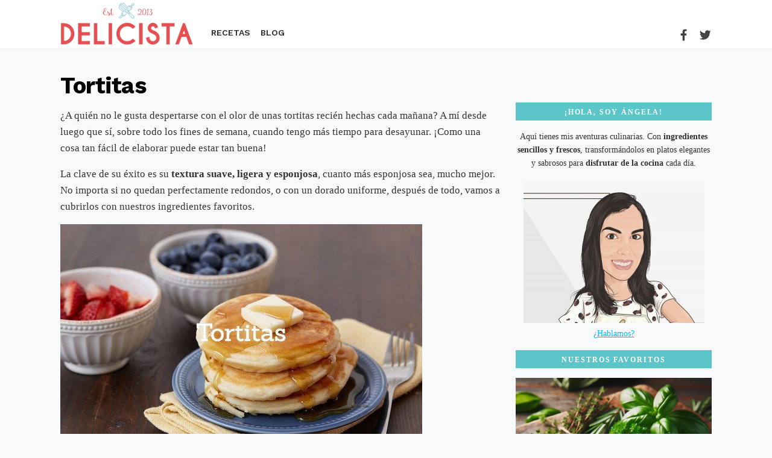

--- FILE ---
content_type: text/html
request_url: https://delicista.es/tortitas/
body_size: 3492
content:
<!doctype html>
<html lang="es-ES">
  <head>
    <meta charset="utf-8">
    <meta name="viewport" content="width=device-width, initial-scale=1">
    <title>Tortitas</title>
    <meta name="description" content=""/>
    <meta name="referrer" content="always">
    <link rel="canonical" href="https://delicista.es/recetas/tortitas/">
    <link href="https://fonts.googleapis.com/css?family=Work+Sans:400,600,700|https://fonts.googleapis.com/css?family=Lato:400,700" rel="stylesheet">
    <link rel="stylesheet" href="https://delicista.es/css/css.css?v=1.3"/>

    
  </head>
</head> 
<body>
  <header id="header">
    

        <nav>
            <div class="mobile-menu" id="header-mobile-menu-btn"><div id="navBurger" class="nav-burger"><div id="burgerIcon" class="burger"></div></div></div>
            <ul class="menu">
                <li><a href="https://delicista.es" class="logo"></a></li>
                <li><a href="https://delicista.es/recetas/">Recetas</a></li>
                <li><a href="https://delicista.es/blog/">Blog</a></li>
            </ul>
            <ul class="social">
                <li><a href="https://www.facebook.com/Delicista-543139149043862/" target="_blank" rel="nofollow" class="fa"></a></li>
                <li><a href="https://twitter.com/delicista" target="_blank" rel="nofollow" class="tw"></a></li>
            </ul>
        </nav>
        <div class="header-mobile-menu hidden"><ul><li><a href="https://delicista.es/recetas/">Recetas</a></li><li><a href="https://delicista.es/blog/">Blog</a></li></ul></div>

        
  </header>

  
  <div class="wrapper content">
    
            <section class="column_main">
                <article class="single">
                    <h1>Tortitas</h1><p>¿A quién no le gusta despertarse con el olor de unas tortitas recién hechas cada mañana? A mí desde luego que sí, sobre todo los fines de semana, cuando tengo más tiempo para desayunar. ¡Como una cosa tan fácil de elaborar puede estar tan buena!</p>
<!--more-->
<p>La clave de su éxito es su <strong>textura suave, ligera y esponjosa</strong>, cuanto más esponjosa sea, mucho mejor. No importa si no quedan perfectamente redondos, o con un dorado uniforme, después de todo, vamos a cubrirlos con nuestros ingredientes favoritos. </p>
<img src="https://delicista.es/img/tortitas-7605-2404.jpg" alt="1">
<p>Hay cientos de recetas de tortitas, pero lo que me gusta de ésta, es que es una <strong>masa básica que se puede hacer con ingredientes que siempre tenemos en la cocina</strong>: harina para todo uso, levadura en polvo, azúcar, leche, huevos y extracto de vainilla.</p>

<p>No necesitas buttermilk, ni bicarbonato de sodio, ni yogur, ingredientes que no siempre tenemos a mano. Es la receta que utilizo casi siempre porque es simple, siempre tengo todos los ingredientes, la textura es lo suficientemente suave y esponjosa para mí, y están ligeramente aromatizados con vainilla.</p>

<p><strong>LOS INGREDIENTES PARA HACER TORTITAS</strong></p>

<p>Harina: Utiliza harina para todo uso, o harina de trigo integral. Una combinación de ambas también es apropiado. </p>

<p>Azúcar: Uso azúcar blanquilla, pero se puede añadir azúcar moreno. El azúcar moreno hará que las tortitas estén un poco más húmedas.</p>

<p>Levadura en polvo: Es el ingrediente que hace que las tortitas sean tan ligeras y esponjosas. </p>

<p>Sal: Utilizo aproximadamente 1/2 cucharadita de sal fina para equilibrar el azúcar y resaltar el sabor de las tortitas. </p>

<p>Leche: Normalmente utilizo la leche que tengo en la nevera, que suele ser semidesnatada, pero la leche entera o las bebidas vegetales (como la leche de almendras o de coco) también funcionarán.</p>

<p>Huevos: El huevo añade estructura y ayuda a que las tortitas queden ligeras y esponjosas.</p>

<p>Extracto de vainilla: La vainilla añade dulzura y profundidad de sabor. Podrías probar otros extractos, también. El extracto de almendra sería delicioso.</p>

<p><strong>¿CÓMO CONSEGUIR TORTITAS ESPONJOSAS?</strong></p>

<p>Hay algunos trucos, pero el más importante es no mezclar en exceso la masa. Mezclar en exceso la masa es un error muy común que crea una textura pesada y plana. </p>

<p>Para evitar esto, mezcla los ingredientes justo hasta que estén combinados y sin grumos (puede haber algunos pequeños bultos).</p>

<p><strong>¿CON QUÉ SERVIR LAS TORTITAS?</strong></p>

<p>Esta es la receta para unas tortitas básicas que puedes degustar a solas o acompañadas. Estás son algunas sugerencias:</p>

<p>El <strong>jarabe de arce</strong> es una opción clásica en Estados Unidos. Mucha gente también remata sus tortitas con una porción de mantequilla. También se acompañan con frutas, crema pastelera, dulce de leche, mermelada o miel.</p>

<p>Aquí en España son muy conocidas las <strong>tortitas con nata y sirope</strong> (de chocolate, caramelo o fresa). </p>

<p>Pero también puedes añadir un puñado de bayas, nueces o pepitas de chocolate en la masa.</p>

<p>Realmente, da igual con que estén acompañadas, es un plato fantástico y delicioso.</p>

<p><strong>Tiempo de preparación</strong>: 5 minutos</p>

<p><strong>Tiempo de cocción</strong>: 15 minutos</p>

<p><strong>Tiempo total</strong>: 20 minutos</p>

<p><strong>Raciones</strong>: 13 tortitas</p>

<h2>Ingredientes</h2>
<!--ingredientes-inicio-->
<p>
<ul>
<li>300 gramos de harina</li>
<li>4 cucharaditas de levadura en polvo</li>
<li>50 gramos de azúcar</li>
<li>Una pizca de sal</li>
<li>1 huevo L</li>
<li>430 ml de leche (cualquier tipo)</li>
<li>1 cucharadita de extracto de vainilla</li>
<li>4 cucharaditas de mantequilla para cocinar</li>
</ul></p>
<!--ingredientes-fin-->
<h2>Cómo hacer tortitas</h2>
<p>
<ol>
<li>Mezcla la harina, la levadura, el azúcar y la sal en un bol. Añade el huevo, la leche y el extracto de vainilla. Mézclalo con las varillas hasta que no queden grumos (no más de 30 segundos).</li>
<li>Calienta una sartén antiadherente a fuego medio, añade 1/2 cucharadita de mantequilla y deja que se derrita. Utiliza papel de cocina para retirar el exceso de mantequilla y vierte una cucharada de helado de masa.</li>
<li>Gira la sartén para extender la masa de forma que quede un círculo de aproximadamente 10 cm. Deja que se cuaje hasta que la masa empiece a burbujear; después dale la vuelta con una espátula y cocina el otro lado hasta que esté dorado. Retira la tortita.</li>
<li>Utiliza más mantequilla para engrasar la sartén cada 2 ó 3 tortitas, dependiendo de lo bueno que sea tu recubrimiento antiadherente; y sigue el mismo procedimiento hasta terminar la masa. Sirve las tortitas con tu acompañamiento favorito.</li>
</ol></p>

<p><strong>NOTAS</strong> </p>

<p>La harina para todo uso se puede sustituir por harina de trigo integral. Ten en cuenta que la harina de trigo integral hará que la tortita sea más densa. </p>

<p>¿Cómo saber cuándo darle la vuelta a las tortitas? Las tortitas deben cocinarse en una superficie plana a fuego medio-alto. Cuando se empiecen a formar burbujas en la parte superior y los bordes empiecen a perder su brillo, sabrás que es hora de darles la vuelta. En total, debería llevarte 1 minuto por tortita. </p>

<h2>Más recetas de tortitas</h2>
<!--contenidos-extra-no-->
                </article>
            </section>
            <sidebar>
                <div>
                    <p class="column_heading margin-top-50">¡Hola, soy Ángela!</p>
                    <div class="quien-manda">
                      <p>Aquí tienes mis aventuras culinarias. Con <strong>ingredientes sencillos y frescos</strong>, transformándolos en platos elegantes y sabrosos para <strong>disfrutar de la cocina</strong> cada día. </p> 
                      <img src="https://delicista.es/img/angela.jpg" alt="">
                      <p style="text-align:center>"><a href="https://delicista.es/acerca-de/" rel="nofollow" style="color:#00BAFF;">¿Hablamos?</a></p>
                    </div>
                  </div>
                <div>
                    <p class="column_heading">Nuestros favoritos</p>
                    <ul class="lista-nuestros-favoritos">
                          
                    <li>
                        <a href="https://delicista.es/blog/las-hierbas-aromaticas-que-no-pueden-faltar-en-tu-cocina/">
                          <img src="https://delicista.es/img/las-hierbas-aromaticas-que-no-pueden-faltar-en-tu-cocina-4238-2404.jpg" alt="Las hierbas aromáticas que no pueden faltar en tu cocina">
                        </a>
                        <div>
                            <a href="https://delicista.es/blog/las-hierbas-aromaticas-que-no-pueden-faltar-en-tu-cocina/">
                          Las hierbas aromáticas que no pueden faltar en tu cocina
                            </a>
                        </div>
                      </li>
                    <li>
                        <a href="https://delicista.es/blog/hay-que-lavar-el-pollo-antes-de-cocinarlo/">
                          <img src="https://delicista.es/img/hay-que-lavar-el-pollo-antes-de-cocinarlo-1659-2404.jpg" alt="¿Hay que lavar el pollo antes de cocinarlo? ">
                        </a>
                        <div>
                            <a href="https://delicista.es/blog/hay-que-lavar-el-pollo-antes-de-cocinarlo/">
                          ¿Hay que lavar el pollo antes de cocinarlo? 
                            </a>
                        </div>
                      </li>
                    <li>
                        <a href="https://delicista.es/blog/esjoy/">
                          <img src="https://delicista.es/img/esjoy-8106-2404.jpg" alt="Esjoy">
                        </a>
                        <div>
                            <a href="https://delicista.es/blog/esjoy/">
                          Esjoy
                            </a>
                        </div>
                      </li>
                    <li>
                        <a href="https://delicista.es/blog/platos-tipicos-del-pirineo-que-debes-intentar-probar/">
                          <img src="https://delicista.es/img/platos-tipicos-del-pirineo-que-debes-intentar-probar-5041-2404.jpg" alt="Platos típicos del Pirineo que debes intentar probar">
                        </a>
                        <div>
                            <a href="https://delicista.es/blog/platos-tipicos-del-pirineo-que-debes-intentar-probar/">
                          Platos típicos del Pirineo que debes intentar probar
                            </a>
                        </div>
                      </li>
                    </ul>
                </div>
            </sidebar>
  </div>
  <footer>
    <div>
      <p><a href="https://delicista.es/acerca-de/">Acerca de y contacto</a>  <a href="https://delicista.es/textos-legales/">Condiciones e información legal</a></p>
    </div>
    
  </footer>
    <script src="https://ajax.googleapis.com/ajax/libs/jquery/2.1.1/jquery.min.js"></script>
    <script>
      $(window).scroll(function() {     
          var scroll = $(window).scrollTop();
          if (scroll > 0) {$("#header").addClass("active");}
          else {$("#header").removeClass("active");}
      });
      $(document).ready(function() {
          $("#header-mobile-menu-btn").click(function(event){event.preventDefault();$(".header-mobile-menu").toggle(200);});
      });
    </script>
<script defer data-domain="delicista.es" src="https://plausible.io/js/script.js"></script>

  </body>
</html>